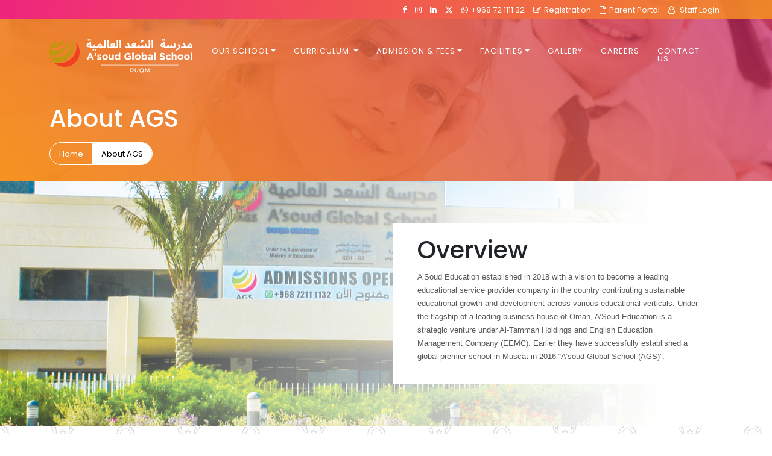

--- FILE ---
content_type: text/html; charset=UTF-8
request_url: https://www.agsduqm.edu.om/en/about-ags
body_size: 50080
content:
<!doctype html>
<html>
<head>

    

<meta charset="utf-8">
<meta name="viewport" content="width=device-width, initial-scale=1">
<link rel="icon" type="image/png" href="https://www.agsduqm.edu.om/assets/frontend/img/favicon.png" />




<link href="https://www.agsduqm.edu.om/assets/frontend/css/font-awesome.css" rel="stylesheet">
<link rel="stylesheet" href="https://cdn.jsdelivr.net/npm/bootstrap-icons@1.13.1/font/bootstrap-icons.min.css">
<link href="https://www.agsduqm.edu.om/assets/frontend/css/bootstrap.min.css" rel="stylesheet">
<link href="https://www.agsduqm.edu.om/assets/frontend/css/hover.css" rel="stylesheet">
<link href="https://www.agsduqm.edu.om/assets/frontend/css/animate.css" rel="stylesheet">
<link href="https://www.agsduqm.edu.om/assets/frontend/css/jquery.bxslider.css" rel="stylesheet">
<link href="https://www.agsduqm.edu.om/assets/frontend/css/owl.carousel.min.css" rel="stylesheet">
<link href="https://www.agsduqm.edu.om/assets/frontend/css/aos.css" rel="stylesheet">

<link rel="stylesheet" href="https://www.agsduqm.edu.om/assets/frontend/css/countrySelect.css" rel="stylesheet">
<link rel="stylesheet" href="https://www.agsduqm.edu.om/assets/frontend/css/jquery-ui.css" rel="stylesheet">
<link rel="stylesheet" href="https://www.agsduqm.edu.om/assets/frontend/css/simple-lightbox.css" rel="stylesheet">

<link href="https://www.agsduqm.edu.om/assets/frontend/css/style.css" rel="stylesheet">
<link href="https://www.agsduqm.edu.om/assets/frontend/css/media.css" rel="stylesheet">




<title>About Us | A’soud Global School | Duqm</title>
<meta name="description" content="AGS Duqm’s new state-of-the-art premium campus in Duqm delivers truly exceptional learning opportunities in a child-focused learning environment.
" />
<meta name="keywords" content="" />








<!-- Global site tag (gtag.js) - Google Analytics -->
<script async src="https://www.googletagmanager.com/gtag/js?id=G-QP9JZEHZEF"></script>
<script>
  window.dataLayer = window.dataLayer || [];
  function gtag(){dataLayer.push(arguments);}
  gtag('js', new Date());

  gtag('config', 'G-QP9JZEHZEF');
</script>

<!-- Global site tag (gtag.js) - Google Analytics -->
<script async src="https://www.googletagmanager.com/gtag/js?id=G-6087D5S3X0"></script>
<script>
  window.dataLayer = window.dataLayer || [];
  function gtag(){dataLayer.push(arguments);}
  gtag('js', new Date());

  gtag('config', 'G-6087D5S3X0');
</script>






<script src="https://www.agsduqm.edu.om/assets/frontend/js/preconnect.js" type="text/javascript"></script>
<script src="https://www.agsduqm.edu.om/assets/frontend/js/preload.js" type="text/javascript"></script>

<script type="text/javascript">const observer = new MutationObserver(e => { e.forEach(({ addedNodes: e }) => { e.forEach(e => { 1 === e.nodeType && "SCRIPT" === e.tagName && (e.innerHTML.includes("asyncLoad") && (e.innerHTML = e.innerHTML.replace("if(window.attachEvent)", "document.addEventListener('asyncLazyLoad',function(event){asyncLoad();});if(window.attachEvent)").replaceAll(", asyncLoad", ", function(){}")), e.innerHTML.includes("PreviewBarInjector") && (e.innerHTML = e.innerHTML.replace("DOMContentLoaded", "asyncLazyLoad")), (e.className == 'analytics') && (e.type = 'text/lazyload'),(e.src.includes("assets/storefront/features")||e.src.includes("assets/shopify_pay")||e.src.includes("connect.facebook.net"))&&(e.setAttribute("data-src", e.src), e.removeAttribute("src")))})})});observer.observe(document.documentElement,{childList:!0,subtree:!0})</script>

</head>

<body>
	
	
<section class="inner-banner" style="background:url('https://www.agsduqm.edu.om/assets/frontend/img/sub-banner.jpg') no-repeat center; background-size: cover;">
	<div class="inner-overly">
	<div  style="width: 100%;">

        <div class="top-bar">
 <div class="container">
	 <div class="row">
		
	  <div class="col-sm-12">
		 <ul>
		   	<li><a target="_blank" href="https://www.facebook.com/asoudglobalschoolduqm/" class="fa fa-facebook"></a></li>
			<li><a target="_blank" href="https://www.instagram.com/ags_duqm?utm_source=ig_web_button_share_sheet&igsh=ZDNlZDc0MzIxNw==" class="fa fa-instagram"></a></li>
			<!--<li><a target="_blank" href="https://www.agsduqm.edu.om/#" class="fa fa-twitter"></a></li>-->
			<li><a target="_blank" href="https://www.linkedin.com/in/ags-duqm-aes/" class="fa fa-linkedin"></a></li>
            <li><a target="_blank" href="https://x.com/AGS_Duqm" class="bi bi-twitter-x"></a></li>
			<!--<li><a target="_blank" href="#" class="fa fa-youtube-play"></a></li>-->
			 <li><a href="#"> <i class="fa fa-whatsapp"></i>+968 72 1111 32</a></li>
			 <!-- <li><a href="tel:+968 71782694"> <i class="fa fa-phone"></i>+968 71 7826 94</a></li> -->
			 <li><a href="#"> <i class="fa fa-pencil-square-o"></i>Registration</a></li>
             <li><a target="_blank" href="https://agsd.ethdigitalcampus.com/RegistrationPortal/forms/Utility/Login.jsp?dbConnVar=AGSD"> <i class="fa fa-file-o" aria-hidden="true"></i>Parent Portal </a></li>
             <li><a target="_blank" href="https://agsd.ethdigitalcampus.com/AGSD/"><i class="fa fa-user-o" aria-hidden="true"></i> Staff Login</a></li>
		  </ul>
		 </div>
	 </div>
	
	</div>

</div>

<header class="main-header">
	
    <div class="menu-fix">

        <div class="container">
            <div class="row">

                <div class="col-12">
                    <nav class="navbar navbar-expand-lg navbar-dark">
                        <link rel="shortcut icon" href="https://www.agsduqm.edu.om/assets/frontend/img/favicon.png" />
                        <a class="navbar-brand" href="https://www.agsduqm.edu.om/"><img src="https://www.agsduqm.edu.om/assets/frontend/img/new-logo.webp"></a>
                        <button class="navbar-toggler" type="button" data-bs-toggle="collapse" data-bs-target="#main_nav"  aria-expanded="false" aria-label="Toggle navigation">
                            <span class="navbar-toggler-icon"></span>
                        </button>
                        <div class="collapse navbar-collapse" id="main_nav">


                            <ul class="navbar-nav ms-auto">
                                <li class="nav-item dropdown">
                                    <a class="nav-link dropdown-toggle hvr-underline-from-left hvr-underline-from-left1" href="#" data-bs-toggle="dropdown">OUR SCHOOL</a>
                                    <ul class="dropdown-menu">
                                        <li><a class="dropdown-item hvr-sweep-to-right hvr-sweep-to-right2" href="https://www.agsduqm.edu.om/en/message-from-the-principal">Welcome Message from the Principal</a></li>
                                        <li><a class="dropdown-item hvr-sweep-to-right hvr-sweep-to-right2" href="https://www.agsduqm.edu.om/en/about-ags">About AGS</a></li>
                                    </ul>
                                </li>

                                <li class="nav-item dropdown">
                                    <a class="nav-link dropdown-toggle hvr-underline-from-left hvr-underline-from-left1" href="https://www.agsduqm.edu.om/en/curriculum"> CURRICULUM </a>
                                    <ul class="dropdown-menu">
                                        <li><a class="dropdown-item hvr-sweep-to-right hvr-sweep-to-right2" href="https://www.agsduqm.edu.om/en/curriculum">Curriculum</a></li>
                                        <li><a class="dropdown-item hvr-sweep-to-right hvr-sweep-to-right2" href="https://www.agsduqm.edu.om/en/eyfs">Early Years Foundation Stage</a></li>
                                        <li><a class="dropdown-item hvr-sweep-to-right hvr-sweep-to-right2" href="https://www.agsduqm.edu.om/en/lower-primary">Primary</a></li>
                                        <li><a class="dropdown-item hvr-sweep-to-right hvr-sweep-to-right2" href="https://www.agsduqm.edu.om/en/upper-primary">Secondary</a></li>
                                        <li><a class="dropdown-item hvr-sweep-to-right hvr-sweep-to-right2" href="https://www.agsduqm.edu.om/en/islamic-education-arabic-classes">Islamic Education & Arabic Classes</a></li>
                                        <li><a class="dropdown-item hvr-sweep-to-right hvr-sweep-to-right2" target="_blank" href="https://www.agsduqm.edu.om/assets/frontend/pdf/academic-calendar-2025-2026.pdf">School Calendar</a></li>
                                        

                                    </ul>
                                </li>


                                <li class="nav-item dropdown">

                                    <!-- <a class="nav-link dropdown-toggle hvr-underline-from-left hvr-underline-from-left1" href="http://demo.jaspermicron.com/ags-oman/ags-duqm-html/web/en/fees" data-bs-toggle="dropdown">ADMISSION & FEES</a> -->
                                    <a class="nav-link dropdown-toggle hvr-underline-from-left hvr-underline-from-left1" href="https://www.agsduqm.edu.om/en/admission-procedures" >ADMISSION & FEES</a>
                                    <ul class="dropdown-menu">
                                        <li><a class="dropdown-item hvr-sweep-to-right hvr-sweep-to-right2" href="https://www.agsduqm.edu.om/en/admission-procedures">Admission Procedures</a></li>
                                        <li><a class="dropdown-item hvr-sweep-to-right hvr-sweep-to-right2" href="https://www.agsduqm.edu.om/en/fees">Our Fees</a></li>
                                        <li><a class="dropdown-item hvr-sweep-to-right hvr-sweep-to-right2" href="https://www.agsduqm.edu.om/en/school-timings">School Timings</a></li>
                                        <!-- <li><a class="dropdown-item hvr-sweep-to-right hvr-sweep-to-right2" href="https://www.agsduqm.edu.om/scholarship-login" target="_blank">Scholarship Program</a></li> -->
                                    </ul>
                                </li>


                                <li class="nav-item dropdown">
                                    <a class="nav-link dropdown-toggle hvr-underline-from-left hvr-underline-from-left1" href="#" data-bs-toggle="dropdown">FACILITIES</a>
                                    <ul class="dropdown-menu">
                                        <li><a class="dropdown-item hvr-sweep-to-right hvr-sweep-to-right2" href="https://www.agsduqm.edu.om/en/it-suites">IT Suites</a></li>
                                        <li><a class="dropdown-item hvr-sweep-to-right hvr-sweep-to-right2" href="https://www.agsduqm.edu.om/en/spacious-classroom">Spacious Classroom</a></li>
                                        <li><a class="dropdown-item hvr-sweep-to-right hvr-sweep-to-right2" href="https://www.agsduqm.edu.om/en/student-locker">Student Locker</a></li>
                                        <li><a class="dropdown-item hvr-sweep-to-right hvr-sweep-to-right2" href="https://www.agsduqm.edu.om/en/school-clinic">School Clinic</a></li>
                                        <li><a class="dropdown-item hvr-sweep-to-right hvr-sweep-to-right2" href="https://www.agsduqm.edu.om/en/premises-tarrif">Premises Tarrif</a></li>
                                        <li><a class="dropdown-item hvr-sweep-to-right hvr-sweep-to-right2" href="https://www.agsduqm.edu.om/en/student-uniform">Student Uniform</a></li>
                                        <li><a class="dropdown-item hvr-sweep-to-right hvr-sweep-to-right2" href="https://www.agsduqm.edu.om/en/prayer-rooms">Prayer Rooms</a></li>
                                        <li><a class="dropdown-item hvr-sweep-to-right hvr-sweep-to-right2" href="https://www.agsduqm.edu.om/en/pe-sports">PE & Sports</a></li>
                                      






                                    </ul>
                                </li>

                                <li class="nav-item"><a class="nav-link hvr-underline-from-left hvr-underline-from-left1" href="https://www.agsduqm.edu.om/en/gallery"> GALLERY</a></li>

                                <li class="nav-item"><a class="nav-link hvr-underline-from-left hvr-underline-from-left1" href="https://www.agsduqm.edu.om/en/careers"> CAREERS</a></li>

                                <li class="nav-item"><a class="nav-link hvr-underline-from-left hvr-underline-from-left1" href="https://www.agsduqm.edu.om/en/contact-us"> CONTACT US</a></li>





                            </ul>



                        </div> <!-- navbar-collapse.// -->

                    </nav>













                </div>



                <div class="mobile-menu">
                    <div class="container">
                    </div>
                </div><!-- mobile-menu -->

            </div>
        </div>
    </div>
	
	
</header>

	<div class="container">	
		<div class="page-title mt-3"><h3>About AGS</h3>
		<ul class="breadcrumb">
			<li><a href="https://www.agsduqm.edu.om/">Home</a></li>
			<li><a href="#">About AGS</a></li>
			
			</ul>
			
		</div>
		
		</div>
	</div>
	</div>
	</section>
	<div class="inner-page-style">
	
	<section class="main-banner d-none d-sm-none">
	
	<header class="main-header">
	<div class="menu-fix">
     
    <div class="container">
      <div class="row">
    
  
        <div class="col-12">
			<nav class="navbar navbar-expand-lg navbar-dark">

 	 <a class="navbar-brand" href="https://www.agsduqm.edu.om/"><img src="https://www.agsduqm.edu.om/assets/frontend/img/logo.webp"></a>
  <button class="navbar-toggler" type="button" data-bs-toggle="collapse" data-bs-target="#main_nav"  aria-expanded="false" aria-label="Toggle navigation">
      <span class="navbar-toggler-icon"></span>
    </button>
  <div class="collapse navbar-collapse" id="main_nav">
	

	<ul class="navbar-nav ms-auto">
		<li class="nav-item dropdown">
			<a class="nav-link dropdown-toggle hvr-underline-from-left hvr-underline-from-left1" href="#" data-bs-toggle="dropdown">OUR SCHOOL</a>
		    <ul class="dropdown-menu">
				<li><a class="dropdown-item hvr-sweep-to-right hvr-sweep-to-right2" href="#.html">Welcome Message from the Principal</a></li>
				<li><a class="dropdown-item hvr-sweep-to-right hvr-sweep-to-right2" href="#.html">About AGS</a></li>
			<li><a class="dropdown-item hvr-sweep-to-right hvr-sweep-to-right2" href="#.html">Our Team</a></li>
						<li><a class="dropdown-item hvr-sweep-to-right hvr-sweep-to-right2" href="#.html">Mission & Vision</a></li>
							<li><a class="dropdown-item hvr-sweep-to-right hvr-sweep-to-right2" href="#.html">Gallery</a></li>
				
				
				
				
		    </ul>
		</li>
		
		
		<li class="nav-item dropdown">
			<a class="nav-link dropdown-toggle hvr-underline-from-left hvr-underline-from-left1" href="#" data-bs-toggle="dropdown">CURRICULUM</a>
		    <ul class="dropdown-menu">
				<li><a class="dropdown-item hvr-sweep-to-right hvr-sweep-to-right2" href="#.html">Lower Primary</a></li>
				<li><a class="dropdown-item hvr-sweep-to-right hvr-sweep-to-right2" href="#.html">Upper Primary</a></li>
				<li><a class="dropdown-item hvr-sweep-to-right hvr-sweep-to-right2" href="#.html">Arabic Classes</a></li>
				<li><a class="dropdown-item hvr-sweep-to-right hvr-sweep-to-right2" href="#.html">Islamic Education</a></li>
		
				
				
				
				
		    </ul>
		</li>
		
		
		<li class="nav-item dropdown">
			<a class="nav-link dropdown-toggle hvr-underline-from-left hvr-underline-from-left1" href="#" data-bs-toggle="dropdown">ADMISSION & FEES</a>
		    <ul class="dropdown-menu">
				<li><a class="dropdown-item hvr-sweep-to-right hvr-sweep-to-right2" href="#.html">Admission Procedures</a></li>
				<li><a class="dropdown-item hvr-sweep-to-right hvr-sweep-to-right2" href="#.html">Our Fees</a></li>
		
		
				
				
				
				
		    </ul>
		</li>
		
		
		<li class="nav-item dropdown">
			<a class="nav-link dropdown-toggle hvr-underline-from-left hvr-underline-from-left1" href="#" data-bs-toggle="dropdown">FACILITIES</a>
		    <ul class="dropdown-menu">
				<li><a class="dropdown-item hvr-sweep-to-right hvr-sweep-to-right2" href="#.html">IT Suites</a></li>
				<li><a class="dropdown-item hvr-sweep-to-right hvr-sweep-to-right2" href="#.html">Spacious Classroom</a></li>
				<li><a class="dropdown-item hvr-sweep-to-right hvr-sweep-to-right2" href="#.html">Student Locker</a></li>
				<li><a class="dropdown-item hvr-sweep-to-right hvr-sweep-to-right2" href="#.html">Premises Tarrif</a></li>
				<li><a class="dropdown-item hvr-sweep-to-right hvr-sweep-to-right2" href="#.html">Student Uniform</a></li>
				<li><a class="dropdown-item hvr-sweep-to-right hvr-sweep-to-right2" href="#.html">Prayer Rooms</a></li>
				<li><a class="dropdown-item hvr-sweep-to-right hvr-sweep-to-right2" href="#.html">PE and Sports</a></li>
				<li><a class="dropdown-item hvr-sweep-to-right hvr-sweep-to-right2" href="#.html">Uniform</a></li>
		
		
				
				
				
				
		    </ul>
		</li>
	
		<li class="nav-item"><a class="nav-link hvr-underline-from-left hvr-underline-from-left1" href="contact-us.html"> CONTACT US</a></li>
		
		
		
			
		
	</ul>

	

  </div> <!-- navbar-collapse.// -->

</nav>
			
			
			
			
			
			
			
				
			
			
			
			
			
        </div>
  
       
		  
		   <div class="mobile-menu">
          <div class="container">                                        
          </div>
      </div><!-- mobile-menu -->
		  
      </div>
    </div>
 </div>
	</header>
	
		
		
	<div class="videobox" >
	
<div id="player"></div>
</div>
		
	<div class="banner-text d-none">
		<div class="container">
		 <div class="row">
			 <div class="col-sm-12">
			 <h2 data-aos="fade-up">on a Process of Becoming </h2>
				 <h1 data-aos="fade-left">First Cambridge 
<span data-aos="fade-left">School in Duqm</span></h1>
				 <a href="#" class="box-style2 hvr-sweep-to-right hvr-sweep-to-right1 mt-3" data-aos="fade-left">Explore</a>
			 </div>
			</div>
		</div>
		</div>
	
	<div class="banner-bottom">
	<div class="container">
		<div class="row">
		 <div class="col-sm-12">
			<a href="#" class="box-style1 bgred-color hvr-sweep-to-top">
			 <img src="https://www.agsduqm.edu.om/assets/frontend/img/application.svg">
				Online 
Application
			 </a>
			
			 
			 <a href="#" class="box-style1 bgyellow-color hvr-sweep-to-top">
			 <img src="https://www.agsduqm.edu.om/assets/frontend/img/user.svg">
				Register 
Now! 
			 </a>
			</div>
		</div>
		</div>
	</div>

	</section>
	
	

	
	
	<section class="inner-about-block border-top2" style="background: url('https://www.agsduqm.edu.om/assets/frontend/img/abouy.png') left no-repeat">
	 <div class="container">
		 <div class="row">
		 
		  <div class="col-sm-6 offset-0 offset-sm-6">
			<div class="about-block-text">
			  <h3 class="main-title">Overview</h3>
			 
			 <p> A’Soud Education established in 2018 with a vision to become a leading educational service provider company in the country contributing sustainable educational growth and development across various educational verticals. Under the flagship of a leading business house of Oman, A’Soud Education is a strategic venture under Al-Tamman Holdings and English Education Management Company (EEMC). Earlier they have successfully established a global premier school in Muscat in 2016 “A’soud Global School (AGS)”.</p>
				</div>


			  </div>
			  

			
			
		 </div>
		
		</div>
	</section>
		
		
			
	<section class="award-block pt-5 pb-5" style="background: url('https://www.agsduqm.edu.om/assets/frontend/img/award-pattern.png') fixed">
	<div class="container">
		<div class="award-inner">
		<div class="row">
			
		 <div class="col-sm-2 mt-3">
			<img src="https://www.agsduqm.edu.om/assets/frontend/img/awards.png">
			</div>
			 <div class="col-sm-10">
				
		    <marquee>Winner of Excellence in fast Track Project Development with Smart Usage of Technology” from Dossier Construction Infrastructure Awards &amp; Summit 2019</marquee>
				 <p><b>A’SOUD Global School Duqm (AGS- Duqm)- A’soud Global School (AGS) Duqm is Duqm’s first international school opened in September 2019 intended to offer Cambridge International Curriculum to the pupils belonging to different nationalities in the vicinity. The school located at the Rock Garden district of Duqm in Al Wusta region of Sultanate of Oman offers a purpose built campus spreading across 15,000 Square meters area,</b></p>
				 
				 <p>It has the capacity to admit 600 pupils of various nationalities. The school offers EYFS Foundation Stage framework IGCSE curriculum in KG 1 & KG 2 and International Primary Curriculum (IPC) in primary Grades (Grade 1 to 12). Further, it will grow to an Upper Preparatory and Senior School for preparing pupils for the IGCSE in subsequent years.

</p>
				 
					
			</div>
		</div>
			</div>
		</div>
      
	</section>
	
		
		
	<section class="fact" style="display: none">
		<div class="container">
		<div class="fact-box">
			<ul>
			 <li>
			<div class="top-box-fact1">
				<h5>Curriculum</h5>
				<img src="https://www.agsduqm.edu.om/assets/frontend/img/uk-flag.png" class="mt-3">
				</div>
				 
				 <div class="bottom-box-fact1 pt-4">
					 <img src="https://www.agsduqm.edu.om/assets/frontend/img/female-male.png" class="mt-3">
				<h5 class="mt-5">Female to Male Ratio</h5>
				<h2>55 : 45</h2>	 
				
				</div>
				</li>
				 
				 <li>
			<div class="top-box-fact1">
				<img src="https://www.agsduqm.edu.om/assets/frontend/img/glob.png" class="right">
				<div class="clearfix"></div>
				<h2>15</h2>
				<h5>Nationalities</h5>
				
				</div>
				 
				 <div class="bottom-box-fact1 pt-4">
					 <h5 class="mb-4">Maximum Students</h5>
					 <h6>Foundation Stage - 12 : 1</h6>
					 <h6>Primary School- 13 : 1</h6>
					
					 <img src="https://www.agsduqm.edu.om/assets/frontend/img/student-teacher.png" class="mt-3">
				
				
				
				</div>
				</li>
				
				 <li>
			<div class="top-box-fact1">
				
				
			
				<h5>Maximum Students</h5>
					<h2>1k</h2>
				<div class="clearfix"></div>
				<img src="https://www.agsduqm.edu.om/assets/frontend/img/students1.png" class="right">
				<div class="clearfix"></div>
				</div>
				 
				 <div class="bottom-box-fact1 pt-4">
					 <h5 class="mb-4">Languages of instruction</h5>
					<span>English</span> <span>French</span>
					
					
				
				
				
				</div>
				</li>
				
				
				<li>
			<div class="top-box-fact1">
				
				
			
				<h5 class="mb-3">Languages Taught</h5>
					
				<span>English</span> <span>Arabic</span>
				<span>German</span> <span>Spanish</span>
				
				<div class="clearfix"></div>
				<h2>05</h2>
				</div>
				 
				 <div class="bottom-box-fact1 pt-4">
					 <h5 class="mb-1">Age Range </h5>
					<h2>3-18</h2>
					<img src="https://www.agsduqm.edu.om/assets/frontend/img/age.png" class="right">
					
				
				
				
				</div>
				</li>
				 
				 
			</ul>
			<div class="clearfix"></div>
			</div>
		</div>
		</section>	
		
	<section class="about-block values">
		<div class="overly pt-5 pb-5">
		<div class="container">
			<div class="col-sm-12">
			 <h3>Our Values</h3>
			</div>
			
			<div class="row">
		 <div class="col-sm-12 mt-2">
		 <div class="row point-block">
			 <div class="col-6 col-sm-6 col-md-3 hvr-float">
			 <div class="point hvr-float hvr-sweep-to-right hvr-sweep-to-right4" data-aos="fade-up">
				 <span class="bggreen-color">
				  <img src="https://www.agsduqm.edu.om/assets/frontend/img/knowledge.png">
				 </span>
				 <h4 class="mt-3">Knowledge</h4>
			
				 </div>
			 </div>
			 
			 
			 <div class="col-6 col-sm-6 col-md-3 hvr-float">
			 <div class="point hvr-sweep-to-right hvr-sweep-to-right2" data-aos="fade-left">
				 <span class="bgyellow-color">
				  <img src="https://www.agsduqm.edu.om/assets/frontend/img/respect.png">
				 </span>
				 <h4 class="mt-3">Respect</h4>
				
				 </div>
			 </div>
		 
			 
			  <div class="col-6 col-sm-6 col-md-3 hvr-float">
			 <div class="point hvr-sweep-to-right hvr-sweep-to-right3" data-aos="fade-down">
				 <span class="bgblue-color">
				  <img src="https://www.agsduqm.edu.om/assets/frontend/img/inclusion.png">
				 </span>
				 <h4 class="mt-3">Inclusion</h4>
				 
				 </div>
			 </div>
			 
			 
			  
			 
			 
			  <div class="col-6 col-sm-6 col-md-3 hvr-float">
			 <div class="point hvr-sweep-to-right hvr-sweep-to-right1" data-aos="fade-right">
				 <span class="bgred-color">
				  <img src="https://www.agsduqm.edu.om/assets/frontend/img/social.png">
				 </span>
				 <h4 class="mt-3">Social Responsibility</h4>
				 
				 </div>
			 </div>
			 
			  <div class="col-6 col-sm-6 col-md-3 hvr-float mt-0 mt-sm-4">
			 <div class="point hvr-sweep-to-right hvr-sweep-to-right2" data-aos="fade-right">
				 <span class="bgyellow-color">
				  <img src="https://www.agsduqm.edu.om/assets/frontend/img/creativity.png">
				 </span>
				 <h4 class="mt-3">Creativity</h4>
				 
				 </div>
			 </div>
			 
			  <div class="col-6 col-sm-6 col-md-3 hvr-float mt-0 mt-sm-4">
			 <div class="point hvr-sweep-to-right hvr-sweep-to-right4" data-aos="fade-right">
				 <span class="bggreen-color">
				  <img src="https://www.agsduqm.edu.om/assets/frontend/img/celebration.png">
				 </span>
				 <h4 class="mt-3">Celebration</h4>
				 
				 </div>
			 </div>
			 </div>
		 </div>
		</div>
			
			</div>
		</div>
		
		</section>	
	
	
	<!---<section class="pt-5 pb-5">
	<div class="container">
	<div class="row justify-content-center" >
		<div class="col-sm-5">
		 <div class="mission-vision">
			<span class="round bgred-color">
			  <img src="img/mission.png">
			 </span>
			 <h4>Mission</h4>
			 <p>To strive for excellence in educational services.</p>
			</div>
		
		</div>
		<div class="col-sm-5">
		 <div class="mission-vision">
			<span class="round bggreen-color">
			  <img src="img/vision.png">
			 </span>
			 <h4>Vision</h4>
			 <p>To be a leader and trusted educational services provider of the nation.</p>
			</div>
		
		</div>
		
		
		
		
		
		</div>	
		</div>	
		</section> -->
		
		
	
	
	</div>
	
	
	

	
	

	
	
	
	






<footer class="pt-5 pb-2">
    <div class="container">
        <div class="row">
            <div class="col-sm-3 border-right">
                <h4>About ags</h4>
                <p>AGS Duqm’s new state-of-the-art premium campus offers a never seen before schooling experience in Duqm and deliver truly exceptional learning opportunities in a child-focused learning environment. </p>



                <div class="fot-box pt-4 border-top1 mt-3">
                    <h4>SOCIAL MEDIA</h4>
                    <ul class="social-list">
                        <li><a target="_blank" href="https://www.facebook.com/asoudglobalschoolduqm/" class="fa fa-facebook"></a></li>
                        <li><a target="_blank" href="https://www.instagram.com/ags_duqm?utm_source=ig_web_button_share_sheet&igsh=ZDNlZDc0MzIxNw==" class="fa fa-instagram"></a></li>
                        <!--<li><a target="_blank" href="https://www.agsduqm.edu.om/#" class="fa fa-twitter"></a></li>-->
                        <li><a target="_blank" href="https://www.linkedin.com/in/ags-duqm-aes/" class="fa fa-linkedin"></a></li>
                        <li><a target="_blank" href="https://x.com/AGS_Duqm" class="bi bi-twitter-x"></a></li>
                        <!--<li><a target="_blank" href="#" class="fa fa-youtube-play"></a></li>-->
                    </ul>
                </div>


            </div>
            <div class="col-sm-3 border-right ml-2">
                <div class="fot-box ">
                    <h4>QUICK LINKS</h4>
                    <ul class="fot">

                        <!-- <li><a href="https://www.agsduqm.edu.om/en/">Principal's Message</a></li> -->
                        <li><a href="https://www.agsduqm.edu.om/en/about-ags">Why Asoud Global School?</a></li>
                        <li><a target="_blank" href="assets/frontend/pdf/academic-calendar-2025-2026.pdf">School Calendar</a></li>
                        <!-- <li><a href="https://www.agsduqm.edu.om/en/our-team">Our Team</a></li> -->
                        <li><a href="https://www.agsduqm.edu.om/en/careers">Careers</a></li>
                    </ul>


                    <div class="fot-box mt-3">
                        <h4>ADMISSION & FEES</h4>
                        <ul class="fot">
                   
                        <li><a href="https://www.agsduqm.edu.om/en/admission-procedures">Admission Procedure</a></li>
                        <li><a href="https://www.agsduqm.edu.om/en/fees">Our Fees</a></li>
							<!--
                            <li><a href="#" class="">Book a Tour</a></li>
                            <li><a href="https://www.agsduqm.edu.om/en/online-application">Apply Online</a></li>
                            <li><a href="#" class="">Refer a Friend</a></li>
                        	-->
                        </ul>

						
                    </div>

					
                </div>
            </div>



            <div class="col-sm-3 border-right">
                <h4>CURRICULUM</h4>
                <ul class="fot">
					<li><a href="https://www.agsduqm.edu.om/en/eyfs" class="">Early Years Foundation Stage</a></li>
                    <li><a href="https://www.agsduqm.edu.om/en/lower-primary" class="">Primary</a></li>
                    <li><a href="https://www.agsduqm.edu.om/en/upper-primary" class="">Secondary</a></li>
                    <li><a href="https://www.agsduqm.edu.om/en/islamic-education-arabic-classes" class="">Islamic Education & Arabic Classes</a></li>
                     
                </ul>

                <h4 class="mt-4">Information </h4>

                <ul class="fot">
                    
                <li><a href="https://www.agsduqm.edu.om/en/school-timings" class="">School Timings</a></li>   
                    <!-- <li><a href="#" class="">Parent Communication</a></li> -->
                    <li><a href="https://www.agsduqm.edu.om/en/student-uniform" class="">Uniform and Appearance</a></li>
                   <!-- <li><a href="https://www.agsduqm.edu.om/en/pe-sports" class="">Extra Curricular Activities</a></li>
					<li><a href="#">Privacy Policy</a></li> -->

                </ul>
            </div>


            <div class="col-sm-3">
                <div class="fot-box">
                    <h4>Address</h4>
                    <p>A'soud Global School Duqm
                        Plot No. 90-1, Rock Garden District,
                        SEZAD, Duqm</p>



                    <div class="fot-box border-top1 ">

                        <ul class="fot cont-fot">
                            <li><a href="#" class=""><span class="fa fa-phone"></span>Tel: +968 72 1111 32 </a></li>
							<!-- <li><a href="#" class=""><span class="fa fa-phone"></span>Tel: +968 71 7826 94</a></li> -->
                            <li><a href="#"><span class="fa fa-phone-square"></span> +968 22822601 (Landline)</a></li>
                            <li><a href="mailto:admissions@agsduqm.edu.om"><span class="fa fa-envelope"></span>admissions@agsduqm.edu.om</a></li>
                        </ul>
                    </div>


                    <a href="https://www.google.com/maps/place/AGS+DUQM/@19.623971,57.637531,16z/data=!4m5!3m4!1s0x0:0x9d4974f20024a970!8m2!3d19.6239705!4d57.6375306?hl=en" target="_blank">  <img src="https://www.agsduqm.edu.om/assets/frontend/img/loction-map.webp" class="img-fluid mt-3"></a>




                </div>
            </div>
        </div>

    </div>

    <div class="copy-right mt-5">
        <p>© Copyright English Education Management Company LLC. All Rights Reserved.</p>
    </div>

</footer>




<script src="https://www.agsduqm.edu.om/assets/frontend/js/jQuery.js"></script>

<script src="https://www.agsduqm.edu.om/assets/frontend/js/bootstrap.js"></script>
<script src="https://apps.elfsight.com/p/platform.js" defer></script>
<script src="https://www.agsduqm.edu.om/assets/frontend/js/aos.js"></script>
<script src="https://www.agsduqm.edu.om/assets/frontend/js/countrySelect.min.js"></script>

<script src="https://www.agsduqm.edu.om/assets/frontend/js/jquery.bxslider.js"></script>
<script src="https://www.agsduqm.edu.om/assets/frontend/js/owl.carousel.min.js"></script>
<script src="https://www.agsduqm.edu.om/assets/frontend/js/jquery.vide.js"></script>

<script src="https://www.agsduqm.edu.om/assets/frontend/js/img-load.js"></script>

<script src="https://www.agsduqm.edu.om/assets/frontend/js/jquery-ui.js"></script>

<script src="https://www.agsduqm.edu.om/assets/frontend/js/simple-lightbox.js"></script>

<script src="https://www.agsduqm.edu.om/assets/frontend/js/main.js"></script>

<script>
    (function() {
        var $gallery = new SimpleLightbox('.gallery a', {});
    })();
</script>

<script>
    AOS.init({
        duration: 1200,
    })
</script>


<script>
    AOS.init({
        duration: 1200,
    })
</script>

<!--Modal JS Script -->
<script type="text/javascript">
    window.onload = () => {
        $('#onload').modal('show');
    }
</script>

<script type="text/javascript">
    var tag = document.createElement('script');
    tag.src = "https://www.youtube.com/iframe_api";
    var firstScriptTag = document.getElementsByTagName('script')[0];
    firstScriptTag.parentNode.insertBefore(tag, firstScriptTag);
    var player;
    function onYouTubeIframeAPIReady() {
        player = new YT.Player('player', {
            height: '420',
            width: '768px',
            videoId: 'UdSR7HnVeZk',
            host: 'http://www.youtube-nocookie.com',//privacy mode
            playerVars: { 'controls': 0, //hide controls
                'autohide': 1,
                'modestbranding': 1, //hide brand
                'showinfo': 0, //hide video info
                'mute' : 1 //video is muted
            },
            events: {
                'onReady': onPlayerReady,
                'onStateChange': onPlayerStateChange
            }
        });
    }
    function onPlayerReady(event) {
        goToStart(event);
    }
    function onPlayerStateChange(event) {
        var tm = player.getCurrentTime();
        if (event.data == YT.PlayerState.ENDED) {
            goToStart(event);
        }
    }
    function goToStart(event) {
        event.target.seekTo(0,1);
        player.playVideo();
    }
</script>




<script type="text/javascript" src="https://maps.googleapis.com/maps/api/js?libraries=places&key=AIzaSyDApZEzvUI4ASlRhh0aLf35vmi-pxSMXCM"></script>


<script>
    $(function(){
        $('.bxslider').bxSlider({
            mode: 'fade',
            auto: true,
            captions: true,

        });
    });


</script>







<script>
    jQuery(document).ready(function(){


        //Form submit
        jQuery('.contact_form').submit(function(e){
            e.preventDefault();

            var id_str = jQuery(this).attr('id');
            var id_arr = id_str.split('_');
            var form_name = id_arr[1];

            jQuery('#submit_'+form_name).html('Please wait');
            jQuery('#submit_'+form_name).attr('disabled',true);


            jQuery("#success_"+form_name).show();
            jQuery("#error_"+form_name).show();


            jQuery("#success_"+form_name).html('');
            jQuery("#error_"+form_name).html('');

            jQuery.ajax({
                type:'post',
                url:'https://www.agsduqm.edu.om/booking/contact',
                data:jQuery('#form_'+form_name).serialize(),
                success:function(jsonData){
                    var values = jQuery.parseJSON(jsonData);



                    jQuery('#submit_'+form_name).html('Submit');
                    jQuery('#submit_'+form_name).attr('disabled',false);

                    var flag = values.flag;

                    if(flag >= 1 || flag == -1)
                    {
                        jQuery('#form_'+form_name).trigger('reset');
                        //jQuery('#success').html('Your message has been sent successfully').delay(5000).fadeOut();
                        window.location.href = "https://www.agsduqm.edu.om/en/success";

                    }
                    // else if(flag == -1)
                    // {
                    //     jQuery('#form_'+form_name).trigger('reset');
                    //     jQuery('#error_'+form_name).html('Sorry, please try again !').delay(5000).fadeOut();
                    //     //jQuery('.submit-loader').hide();
                    // }
//                        else if(flag == -2)
//                        {
//                            jQuery('#error').html(values.captchaError).delay(5000).fadeOut();
//                        }
                    else
                    {
                        //jQuery('.submit-loader').hide();
                        var all_error = '';

                        if(values.emailError !== '' && values.emailError !== null )
                            all_error = values.emailError+'<br/>';

                        if(values.captchaError !== '' && values.captchaError !== null)
                            all_error += values.captchaError;


                        // jQuery('#emailError').html(values.emailError).delay(5000).fadeOut();
                        jQuery('#error_'+form_name).html(all_error).delay(6000).fadeOut();
                    }
                }
            })
        })


        //Form submit START
        jQuery('.enquiry_form').submit(function(e){
            e.preventDefault();

            var id_str = jQuery(this).attr('id');
            var id_arr = id_str.split('_');
            var form_name = id_arr[1];

            jQuery('#submit_'+form_name).html('Please wait');
            jQuery('#submit_'+form_name).attr('disabled',true);


            jQuery("#success_"+form_name).show();
            jQuery("#error_"+form_name).show();


            jQuery("#success_"+form_name).html('');
            jQuery("#error_"+form_name).html('');

            jQuery.ajax({
                type:'post',
                url:'https://www.agsduqm.edu.om/booking/enquiry',
                data:jQuery('#form_'+form_name).serialize(),
                success:function(jsonData){
                    var values = jQuery.parseJSON(jsonData);



                    jQuery('#submit_'+form_name).html('Submit');
                    jQuery('#submit_'+form_name).attr('disabled',false);

                    var flag = values.flag;

                    if(flag >= 1 || flag == -1)
                    {
                        jQuery('#form_'+form_name).trigger('reset');
                        //jQuery('#success').html('Your message has been sent successfully').delay(5000).fadeOut();
                        window.location.href = "https://www.agsduqm.edu.om/en/success";

                    }
                        // else if(flag == -1)
                        // {
                        //     jQuery('#form_'+form_name).trigger('reset');
                        //     jQuery('#error_'+form_name).html('Sorry, please try again !').delay(5000).fadeOut();
                        //     //jQuery('.submit-loader').hide();
                        // }
//                        else if(flag == -2)
//                        {
//                            jQuery('#error').html(values.captchaError).delay(5000).fadeOut();
//                        }
                    else
                    {
                        //jQuery('.submit-loader').hide();
                        var all_error = '';

                        if(values.emailError !== '' && values.emailError !== null )
                            all_error = values.emailError+'<br/>';

                        if(values.captchaError !== '' && values.captchaError !== null)
                            all_error += values.captchaError;


                        // jQuery('#emailError').html(values.emailError).delay(5000).fadeOut();
                        jQuery('#error_'+form_name).html(all_error).delay(6000).fadeOut();
                    }
                }
            })
        })


        //Form submit
        jQuery('.admission_form').submit(function(e){
            e.preventDefault();

            var id_str = jQuery(this).attr('id');
            var id_arr = id_str.split('_');
            var form_name = id_arr[1];

            jQuery('#submit_'+form_name).html('Please wait');
            jQuery('#submit_'+form_name).attr('disabled',true);


            jQuery("#success_"+form_name).show();
            jQuery("#error_"+form_name).show();


            jQuery("#success_"+form_name).html('');
            jQuery("#error_"+form_name).html('');

            jQuery.ajax({
                type:'post',
                url:'https://www.agsduqm.edu.om/booking/admission',
                data:jQuery('#form_'+form_name).serialize(),
                success:function(jsonData){
                    var values = jQuery.parseJSON(jsonData);



                    jQuery('#submit_'+form_name).html('Submit');
                    jQuery('#submit_'+form_name).attr('disabled',false);

                    var flag = values.flag;

                    if(flag >= 1)
                    {
                        jQuery('#form_'+form_name).trigger('reset');
                        //jQuery('#success').html('Your message has been sent successfully').delay(5000).fadeOut();
                        window.location.href = "https://www.agsduqm.edu.om/en/success";

                    }
                    else if(flag == -1)
                    {
                        jQuery('#form_'+form_name).trigger('reset');
                        jQuery('#error_'+form_name).html('Sorry, please try again !').delay(5000).fadeOut();
                        //jQuery('.submit-loader').hide();
                    }
//                        else if(flag == -2)
//                        {
//                            jQuery('#error').html(values.captchaError).delay(5000).fadeOut();
//                        }
                    else
                    {
                        //jQuery('.submit-loader').hide();
                        var all_error = '';

                        if(values.emailError !== '' && values.emailError !== null )
                            all_error = values.emailError+'<br/>';

                        if(values.captchaError !== '' && values.captchaError !== null)
                            all_error += values.captchaError;


                        // jQuery('#emailError').html(values.emailError).delay(5000).fadeOut();
                        jQuery('#error_'+form_name).html(all_error).delay(6000).fadeOut();
                    }
                }
            })
        })

        //Form submit
        jQuery('.refer_form').submit(function(e){
            e.preventDefault();

            var id_str = jQuery(this).attr('id');
            var id_arr = id_str.split('_');
            var form_name = id_arr[1];

            jQuery('#submit_'+form_name).val('Please wait');
            jQuery('#submit_'+form_name).prop('disabled',true);


            jQuery("#success_"+form_name).show();
            jQuery("#error_"+form_name).show();


            jQuery("#success_"+form_name).html('');
            jQuery("#error_"+form_name).html('');

            jQuery.ajax({
                type:'post',
                url:'https://www.agsduqm.edu.om/booking/refer',
                data:jQuery('#form_'+form_name).serialize(),
                success:function(jsonData){
                    var values = jQuery.parseJSON(jsonData);



                    jQuery('#submit_'+form_name).val('Send');
                    jQuery('#submit_'+form_name).prop('disabled',false);

                    var flag = values.flag;

                    if(flag >= 1)
                    {
                        jQuery('#form_'+form_name).trigger('reset');
                        //jQuery('#success').html('Your message has been sent successfully').delay(5000).fadeOut();
                        window.location.href = "https://www.agsduqm.edu.om/success";

                    }
                    else if(flag == -1)
                    {
                        jQuery('#form_'+form_name).trigger('reset');
                        jQuery('#error_'+form_name).html('Sorry, please try again !').delay(5000).fadeOut();
                        //jQuery('.submit-loader').hide();
                    }
//                        else if(flag == -2)
//                        {
//                            jQuery('#error').html(values.captchaError).delay(5000).fadeOut();
//                        }
                    else
                    {
                        //jQuery('.submit-loader').hide();
                        var all_error = '';

                        if(values.emailError !== '' && values.emailError !== null )
                            all_error = values.emailError+'<br/>';

                        if(values.captchaError !== '' && values.captchaError !== null)
                            all_error += values.captchaError;


                        // jQuery('#emailError').html(values.emailError).delay(5000).fadeOut();
                        jQuery('#error_'+form_name).html(all_error).delay(6000).fadeOut();
                    }
                }
            })
        })

        //newsletter-form submit
        jQuery('#subscribe-form').submit(function(e){

            e.preventDefault();


            jQuery("#letter_success").show();
            jQuery("#letter_error").show();

            jQuery("#letter_success").html('');
            jQuery("#letter_error").html('');

            jQuery.ajax({
                type:'post',
                url:'https://www.agsduqm.edu.om/booking/newsletter',
                data:jQuery('#subscribe-form').serialize(),
                success:function(jsonData){
                    var values = jQuery.parseJSON(jsonData);

                    var flag = values.flag;

                    if(flag >= 1)
                    {
                        jQuery('#subscribe-form').trigger('reset');
                        jQuery('#letter_success').html('You have successfully subscribed to our newsletter').delay(5000).fadeOut();

                    }
                    else if(flag == -1)
                    {
                        jQuery('#letter_error').html('You have already subscribed to our newsletter !').delay(5000).fadeOut();
                    }
                    else
                    {
                        jQuery('#letter_error').html(values.emailError).delay(5000).fadeOut();
                    }
                }
            })
        })


        //Form submit
        jQuery('.application_form').submit(function(e){
            e.preventDefault();

            var id_str = jQuery(this).attr('id');
            var id_arr = id_str.split('_');
            var form_name = id_arr[1];

            jQuery('#submit_'+form_name).html('Please wait');
            jQuery('#submit_'+form_name).attr('disabled',true);


            jQuery("#success_"+form_name).show();
            jQuery("#error_"+form_name).show();


            jQuery("#success_"+form_name).html('');
            jQuery("#error_"+form_name).html('');


            // var file_data = jQuery('#myfile').prop('files')[0];
            // var form_data = new FormData();
            // if (typeof(file_data) != "undefined" && file_data !== null) {
            //     form_data.append('otherPassportImage', file_data);
            // }
            //
            // var other_data = jQuery('#form_'+form_name).serializeArray();
            // jQuery.each(other_data, function (key, input) {
            //     form_data.append(input.name, input.value);
            // });
            //

            // Get form
            var form = jQuery('#form_'+form_name)[0];

            // Create an FormData object
            var data = new FormData(form);

            jQuery.ajax({
                type: "POST",
                enctype: 'multipart/form-data',
                url:'https://www.agsduqm.edu.om/booking/application_form',
                data: data,
                processData: false,
                contentType: false,
                cache: false,
                timeout: 600000,
                success:function(jsonData){
                    var values = jQuery.parseJSON(jsonData);



                    jQuery('#submit_'+form_name).html('Submit');
                    jQuery('#submit_'+form_name).attr('disabled',false);

                    var flag = values.flag;

                    if(flag >= 1 || flag == -1)
                    {
                        jQuery('#form_'+form_name).trigger('reset');
                        //jQuery('#success').html('Your message has been sent successfully').delay(5000).fadeOut();
                        window.location.href = "https://www.agsduqm.edu.om/en/success";

                    }
                        // else if(flag == -1)
                        // {
                        //     jQuery('#form_'+form_name).trigger('reset');
                        //     jQuery('#error_'+form_name).html('Sorry, please try again !').delay(5000).fadeOut();
                        //     //jQuery('.submit-loader').hide();
                        // }
//                        else if(flag == -2)
//                        {
//                            jQuery('#error').html(values.captchaError).delay(5000).fadeOut();
//                        }
                    else
                    {
                        //jQuery('.submit-loader').hide();
                        var all_error = '';

                        if(values.emailError !== '' && values.emailError !== null )
                            all_error = values.emailError+'<br/>';

                        if(values.captchaError !== '' && values.captchaError !== null)
                            all_error += values.captchaError;


                        // jQuery('#emailError').html(values.emailError).delay(5000).fadeOut();
                        jQuery('#error_'+form_name).html(all_error).delay(6000).fadeOut();
                    }
                }
            })
        })

    })




</script>

<script>
    



</script>





	
	
	
	
	
	
	
	
	
	
	
	
	
</body>
	

</html>


--- FILE ---
content_type: text/css
request_url: https://www.agsduqm.edu.om/assets/frontend/css/style.css
body_size: 24205
content:
@import url(https://fonts.googleapis.com/css2?family=Poppins:wght@100;200;300;400;500;600;700;800&display=swap);@import url(https://fonts.googleapis.com/css2?family=Playfair+Display:wght@400;500;600;700;800&family=Poppins:wght@100;200;300;400;500;600;700;800&display=swap);@import url(https://fonts.googleapis.com/css2?family=Ephesis&family=Playfair+Display:wght@400;500;600;700;800&family=Poppins:wght@100;200;300;400;500;600;700;800&display=swap);.curriculum-block .lower-primary .inside h3,h1{font-size:50px}.fact-box h2,body{font-family:Poppins,sans-serif}footer h4,h6{text-transform:uppercase}.border-right time,a,abbr,acronym,address,applet,article,aside,audio,b,big,blockquote,body,canvas,caption,center,cite,code,dd,del,details,dfn,div,dl,dt,em,embed,fieldset,figcaption,figure,footer,form,h1,h2,h3,h4,h5,h6,header,hgroup,html,i,iframe,img,ins,kbd,label,legend,li,mark,menu,nav,object,ol,output,p,pre,q,ruby,s,samp,section,small,span,strike,strong,sub,summary,sup,table,tbody,td,tfoot,th,thead,tr,tt,u,ul,var,video{margin:0;padding:0;border:0;vertical-align:baseline}footer h4,h1,p{margin-bottom:15px}body,html{height:100%}.font{font-family:Ephesis,cursive}.about-block .boy,.connect-block h1 span,.curriculum-block .lower-primary .inside .contant h3 span,.gallery-box .item-btn nav img,.hiring-box,.onload-pop .modal-body img,article,aside,details,figcaption,figure,footer,header,hgroup,menu,nav,section{display:block}body{line-height:1}ol,ul{list-style:none}blockquote,q{quotes:none}blockquote:after,blockquote:before,q:after,q:before{content:'';content:none}table{border-collapse:collapse;border-spacing:0}h1{font-family:'Playfair Display',serif;line-height:60px}p,ul.listing-style li{color:#181818;line-height:25px}.fee-policy-box img,h1 span{display:block;margin-bottom:15px}h2{font-family:Ephesis,cursive;font-size:45px}a{text-decoration:none}p{font-family:Montserrat,sans-serif;font-size:17px}.contant-block,.spc-2{padding:50px 0}.mt-spc{margin:20px}.bgred-color{background:#ee257d!important}.bgyellow-color{background:#f69220!important}.bgblue-color{background:#11a1dd!important}.bggreen-color{background:#8cc642!important}.gry-bg{background:#f8f8f8}.textyellow-color{color:#f69220!important}.textred-color{color:#ee257d!important}.textgreen-color{color:#8cc642!important}.textblue-color{color:#2098d1!important}.hvr-underline-from-left1:before{height:1px;background:#fff}#video-block,.banner1-slider{height:800px}.card-shape,.insta-box,.main-banner{position:relative}.main-header{padding:15px 0}.main-header .navbar-nav .nav-link{font-size:13px;color:#fff;padding:0 0 8px}.main-header ul.navbar-nav li{margin:0 15px}.main-header ul.navbar-nav li a{letter-spacing:1px}.about-block .point:hover h4,.about-block .point:hover p,.main-header ul.navbar-nav li a:hover{color:#fff!important}.main-banner .banner-bottom{position:absolute;bottom:0;width:100%;z-index:99999}.box-style1{width:100px;height:100px;float:left;padding:15px;text-align:center;font-size:12px;color:#fff}.box-style1 img{width:25px;display:block;margin:0 auto 7px}.box-style2{padding:12px 35px;border:1px solid #fff;color:#fff}.box-style3,.box-style4{padding:12px 35px;border:1px solid #000}.box-style3{color:#000}.box-style4{color:#fff;overflow:hidden;background:#ee257d}.box-style5{padding:7px 13px;border:1px solid #fff;color:#fff;font-size:11px}.banner-text{color:#fff;margin:155px 0 0}#player,.videobox,.videobox iframe{margin:0 auto;text-align:center}.about-block .about-text p,.about-block h1,.about-block h2,.address-info h3,.banner-text h1,.banner-text h2,.banner-text1 h1,.gallery-box .nav li h6,.our-school h1,.our-school h2,.our-school p,.values h3,ul.fot li a:hover{color:#fff}.main-banner:after{content:"";position:absolute;bottom:0;right:0;float:right;background:url('../img/logo-shape.png') no-repeat;width:502px;height:544px}.about-block{background:url("../img/logo-inblock.png"),#ee257d;background:url("../img/logo-inblock.png") bottom right no-repeat,linear-gradient(90deg,#ee257d 50%,#f69220 50%);min-height:500px;overflow:hidden}.about-block .point{background:#fff;-webkit-border-radius:6px;-moz-border-radius:6px;border-radius:6px;padding:15px;height:auto;width:100%;overflow:hidden}.about-block .point span{border-radius:100%;width:62px;height:62px;float:left;border:1px solid #fff;text-align:center;margin-right:10px}.about-block .point span img{margin:12px auto 0;width:32px}.about-block .point p{font-size:13px;line-height:17px;overflow:hidden}.about-block .point h4{color:#5e5e5e;font-weight:500;margin-bottom:5px;font-size:15px;margin-top:3px}.about-block .point h4 i{font-style:normal;display:block}.about-block .boy{margin:-130px 0 0}.about-block .point-block{position:relative;z-index:9999}.our-school{background:url('../img/students.png') 0 100% no-repeat #1e85b0}.our-school .point{border:1px solid #fff;-webkit-border-radius:6px;-moz-border-radius:6px;border-radius:6px;padding:15px;height:100px;overflow:hidden}.our-school .point span{float:left;width:62px;height:62px;border-radius:100%;margin-right:10px;text-align:center}.our-school .point img{margin:9px auto 0;width:33px}.our-school .point h6{overflow:hidden;color:#fff}.our-school .contant{padding:80px 0}.curriculum-block .box-item{height:700px;background:center}.curriculum-block .lower-primary .inside{background:#ee257d;background:linear-gradient(0deg,rgba(238,37,125,.7497373949579832) 0,rgba(255,255,255,0) 59%);height:100%;position:relative;padding:0 25px}.curriculum-block .lower-primary .inside2{background:#11a1dd;background:linear-gradient(0deg,#11a1dd 0,rgba(255,255,255,0) 59%);height:100%}.curriculum-block .lower-primary .inside3{background:#8cc642;background:linear-gradient(0deg,#8cc642 0,rgba(255,255,255,0) 59%)}.curriculum-block .lower-primary .inside4{background:#f69220;background:linear-gradient(0deg,#f69220 0,rgba(255,255,255,0) 59%)}.curriculum-block .lower-primary .inside p{color:#fff;font-size:14px}.curriculum-block .lower-primary .inside .contant{bottom:20px;position:absolute;width:88%}.curriculum-block .lower-primary .inside .contant h3{color:#fff;font-family:Ephesis,cursive}.curriculum-block .lower-primary h4{font-style:normal;font-family:Poppins,sans-serif;font-size:17px;padding:5px 8px;position:absolute;z-index:9999;color:#fff;float:right;top:15px;right:15px;font-weight:400}.curriculum-block .move-up h3,.curriculum-block .move-up p{transition:1s}.curriculum-block .move-up:hover h3,.curriculum-block .move-up:hover p{transition:.5s;transform:translateY(-30px)}.news-block{height:470px;width:100%}.news-block .overflow{background:#00000096;height:100%;position:relative}.news-block .overflow .contant{position:absolute;bottom:0;padding:25px}.news-block .overflow .contant .date{font-size:14px;color:#fff;padding:3px 5px;float:left;margin-bottom:10px}.news-block .overflow .contant h4{font-weight:700;font-size:30px;color:#fff}.news-block .overflow .contant p{display:block;color:#fff;font-size:14px}.connect-block{background:#2876a2;background:linear-gradient(90deg,#2876a2 0,#36aee0 100%)}.connect-block .inner{background:url('../img/connect-bg.png') bottom repeat-x fixed;height:auto}.img-slider .owl-next,.img-slider .owl-prev,.insta-slider .owl-next,.insta-slider .owl-prev,.main-slider .owl-next,.main-slider .owl-prev,.news-slider .owl-next,.news-slider .owl-prev{position:absolute}.img-slider .owl-prev,.insta-slider .owl-prev,.main-slider .owl-prev,.news-slider .owl-prev{left:0;top:50%;transform:translateY(-50%);font-size:40px!important;background:#ee257d!important;outline:0!important;width:30px;height:32px;transform:rotate(180deg);webkit-transition-duration:0.6s;transition-duration:.6s;margin:-15px 0 0}.img-slider .owl-next,.insta-slider .owl-next,.main-slider .owl-next,.news-slider .owl-next{right:0;top:50%;transform:translateY(-50%);font-size:40px!important;background:#ee257d!important;outline:0!important;transition:.3s;width:30px;height:32px;overflow:hidden}.img-slider .icon-arrow-left,.img-slider .icon-arrow-right,.insta-slider .icon-arrow-left,.insta-slider .icon-arrow-right,.main-slider .icon-arrow-left,.main-slider .icon-arrow-right,.news-slider .icon-arrow-left,.news-slider .icon-arrow-right{background:url("../img/arrow.svg") 10px 6px/12px no-repeat;width:65px;height:65px;display:block}.img-slider .owl-next:hover .icon-arrow-right,.img-slider .owl-prev:hover .icon-arrow-left,.insta-slider .owl-next:hover .icon-arrow-right,.insta-slider .owl-prev:hover .icon-arrow-left,.main-slider .owl-next:hover .icon-arrow-right,.main-slider .owl-prev:hover .icon-arrow-left,.news-slider .owl-next:hover .icon-arrow-right,.news-slider .owl-prev:hover .icon-arrow-left{background:url("../img/arrow.svg") 10px 5px/12px no-repeat #11a1dd!important;webkit-transition-duration:0.6s;transition-duration:.6s}.img-slider .owl-nav button,.insta-slider .owl-nav button,.main-slider .owl-nav button,.news-slider .owl-nav button{overflow:hidden}.fact-box .right,.img-slider.owl-nav .owl-next,.insta-slider .owl-nav .owl-next,.main-slider .owl-nav .owl-next,.news-slider .owl-nav .owl-next,.top-bar ul{float:right}.insta-box .overlay{-webkit-transform:perspective(1px) translateZ(0);transform:perspective(1px) translateZ(0);box-shadow:0 0 1px rgb(0 0 0 / 0%);-webkit-transition-duration:.3s;transition-duration:.3s}.insta-box:hover .overlay{background:#f69220;background:linear-gradient(43deg,#f69220 0,rgba(238,37,125,.5872724089635855) 100%);width:100%;height:100%;position:absolute;top:0;-webkit-transform:perspective(1px) translateZ(0);transform:perspective(1px) translateZ(0);display:table;-webkit-transition-duration:.3s;transition-duration:.3s}.insta-box span{color:#fff;font-size:35px;opacity:0;text-align:center}.insta-box:hover span{opacity:1}.banner-text1,.insta-box .inside{display:table-cell;vertical-align:middle}.connect-block h1{color:#fff;text-align:center}footer{background:#0f2330}footer h4{color:#fff;font-size:22px}footer p,ul.fot li a{color:#677781;font-size:14px}.border-right{border-right:1px solid #0f2330}.border-top1{border-top:1px solid #0f2330}ul.fot li{padding:8px 0}ul.fot li a{padding-bottom:3px;word-wrap:break-word}ul.fot li a:before,ul.listing-style li:before{content:"\f105"!important;font-family:FontAwesome;margin-right:10px}ul.list-style2 li:before,ul.list-style4 li:before{content:"\f054"!important;font-family:FontAwesome;color:#ee257d}.curriculum-block2 span,ul.social-list li{display:inline-block!important}ul.social-list li a{color:#fff;margin:0 10px 0 0}.copy-right{border-top:1px solid #1b374a;text-align:center;padding-top:25px}.hvr-sweep-to-right1:before{background:#ee257d}.hvr-sweep-to-right2:before{background:#f69220}.hvr-sweep-to-right3:before{background:#11a1dd}.hvr-sweep-to-right4:before{background:#8cc642}.dropdown-menu{background:#ee257dab;padding:0}ul.dropdown-menu li{margin:0!important}.dropdown-item{color:#fff;padding:10px;overflow:hidden;font-size:13px}.main-title,.page-title h3{font-size:40px}#volume-switcher,.cont-fot li a:before,.main-slider .owl-dots,.slider-our-school .owl-dots,.slider-our-school .owl-nav{display:none}.box-item ul li span,.cont-fot li span{margin-right:10px}.videobox{overflow:hidden}.videobox iframe{left:0;right:0}.inner-banner{height:300px;position:relative}#player{right:0;left:0}.inner-overly{width:100%;height:100%;position:absolute;background:#f69220;background:linear-gradient(43deg,#f69220 0,rgba(238,37,125,.5872724089635855) 100%)}.box-item,.values .point{height:auto}.page-title h3{color:#fff}.page-title ul.breadcrumb{border:1px solid #fff;float:left;-webkit-border-radius:30px;-moz-border-radius:30px;border-radius:30px;overflow:hidden;margin-top:15px}.page-title ul.breadcrumb li{padding:10px 15px}.page-title ul.breadcrumb li:last-child{margin-right:0;background:#fff}.page-title ul.breadcrumb li:last-child a{color:#000}.page-title ul.breadcrumb li a{font-size:13px;color:#fff}.award-inner{background:#ffffffb5;padding:20px;box-shadow:0 1px 18px 0 rgba(0,0,0,.24);-webkit-box-shadow:0 1px 18px 0 rgba(0,0,0,.24);-moz-box-shadow:0 1px 18px 0 rgba(0,0,0,.24)}.award-inner marquee{background:#f69220;background:linear-gradient(43deg,#f69220 0,#ee257d 100%);padding:10px;color:#fff!important;margin-bottom:10px}.inner-page-style p{font-size:13px;color:#585858;font-weight:400;line-height:22px;overflow:hidden}.form-block .ui-tabs .ui-tabs-nav,.inner-page-style .text-center{text-align:center}.inner-page-style h3{margin-bottom:10px}.inner-about-block{background-repeat:no-repeat;padding:70px 0!important}.inner-about-block .inner-about{background:#fff;padding:25px;box-shadow:0 1px 18px 0 rgba(0,0,0,.24);-webkit-box-shadow:0 1px 18px 0 rgba(0,0,0,.24);-moz-box-shadow:0 1px 18px 0 rgba(0,0,0,.24)}.mission-vision{text-align:center;background:#fff;padding:25px;min-height:300px;box-shadow:0 0 35px 0 rgb(0 0 0 / 9%);border-radius:5px}.mission-vision span{width:80px;height:80px;border-radius:100%;margin:0 auto;display:block}.mission-vision h4{padding:10px 0}.mission-vision img{margin:20px 0}ul.listing-style{text-indent:-16px;margin-left:16px}ul.listing-style li{display:block;padding:8px 0;font-size:16px}.border-top2{border-top:1px solid #f8f8f8}.about-block-text{background:#fff;padding:20px 40px}.fact{border-top:1px solid #b2b2b2;padding:50px 0}.fact-box{border:1px solid #b2b2b2}.fact-box ul li{border-right:1px solid #b2b2b2;width:24.999%;float:left;height:450px}.fact-box ul li:last-child,.ui-widget.ui-widget-content{border:none}.fact-box .bottom-box-fact1{border-top:1px solid #b2b2b2;padding:30px}.fact-box .top-box-fact1{padding:30px}.fact-box h2{font-weight:600}.fact-box span{background:#acd1d9;-webkit-border-radius:20px;-moz-border-radius:20px;border-radius:20px;padding:10px;margin:5px;float:left;font-size:13px}.values{background:url('../img/value.png') right no-repeat;min-height:auto!important}.values .overly{background:#f69220;background:linear-gradient(43deg,#f69220 0,rgba(238,37,125,.5872724089635855) 100%);min-height:200px}.values h4{font-weight:400!important;font-size:17px}.principal{background:#00a4f0;background:url("../img/logo-inblock.png") bottom right no-repeat,linear-gradient(135deg,#00a4f0 0,#83c73a 30%,#f7941c 67%,#ef0d7c 100%);padding:50px 0}.card-footer,.contact-box,.principal-block{background:#fff}.conatnt-princiapl{padding:40px}.principal-block img{float:left;margin-right:15px;max-width:250px}.principal-block h4{background:#fff;display:inline-block;padding:5px 15px}.principal-block h6{background:#ee257d;display:table;padding:5px 15px;color:#fff}.card-pink{border-radius:6px;border-bottom:4px solid #ff2c95!important}.card-blue{border-radius:6px;border-bottom:4px solid #f59320!important}.col .card img{aspect-ratio:1/1;object-fit:cover}.card-body{padding:1rem 1.5rem}.card-body p{color:#4b5563}.card-blue svg{fill:#f59320}.card-pink svg{fill:#ff2c95}.card-blue .card-footer p{color:#1c68b3}.card-pink .card-footer p{color:#ff2c95}.custom-shape-divider-bottom-1634717805{position:absolute;bottom:-1px;left:0;width:100%;overflow:hidden;line-height:0;transform:rotate(180deg)}.custom-shape-divider-bottom-1634717805 svg{position:relative;display:block;width:100%;height:50px}.custom-shape-divider-bottom-1634717805 .shape-fill{fill:#FFFFFF}.contact-box{border-radius:5px}.address-info{background:#f7941c;background:linear-gradient(135deg,#f7941c 50%,#ef0d7c 50%);padding:30px}.address-info .box-item{padding:20px!important}.address-text{background:#fff;padding:20px;margin:-10px 0 0;border-bottom:2px solid #8cc646}.address-text h5{font-weight:300;font-size:16px}.step-box h2,ul.list-style3 li h2{font-weight:700;font-family:Poppins,sans-serif;float:left}.box-item{background:#fff;line-height:18px}.box-item h5{font-size:17px}.box-item ul li{padding:10px 0;font-size:14px;color:#5d5d5d}.form-style label{font-size:14px}.form-style{padding:30px 40px!important}.whatsapp-icon{position:fixed;z-index:9999999;width:60px;height:60px;right:1%;bottom:10%}.whatsapp-icon img{position:fixed;right:5px;bottom:5px}@media (min-width:1200px){.dropdown:hover .dropdown-menu{display:block}}.inner-page-outs{padding:40px 0}.table-style{border:1px solid #cacaca;padding:20px!important}.table-style thead{-webkit-box-shadow:0 0 6px 0 rgba(0,0,0,.09);-moz-box-shadow:0 0 6px 0 rgba(0,0,0,.09);box-shadow:0 0 6px 0 rgba(0,0,0,.09)}.table-style td,.table-style thead th{padding:15px}.red-star{color:#ff000c;margin-right:10px}.table-style thead th{background:#f69220;background:linear-gradient(43deg,#f69220 0,#ee257d 100%);color:#fff}ul.list-style1 li,ul.list-style4 li{display:inline-block;background:#fff}ul.list-style1{margin:20px 0 0}ul.list-style1 li{padding:25px 30px;margin-right:20px;-webkit-box-shadow:0 0 26px 0 rgba(0,0,0,.13);-moz-box-shadow:0 0 26px 0 rgba(0,0,0,.13);box-shadow:0 0 26px 0 rgba(0,0,0,.13)}ul.list-style2{text-indent:-20px;margin-left:20px}ul.list-style2 li{line-height:35px;width:100%!important}ul.list-style2 li:before{font-size:14px;margin-right:10px}ul.list-style4 li{font-size:14px;color:#585858;padding:7px 10px 7px 30px;border:1px solid #d4d4d4;margin:10px;line-height:22px}ul.list-style4 li:before{font-size:14px;margin-right:10px;text-indent:-22px;margin-left:-20px}ul.list-style3{margin:0 auto}ul.list-style3 li{display:inline-table;width:22.9%;margin:10px;padding:20px;background:#f4f4f4;background:linear-gradient(106deg,#f4f4f4 0,#fff 100%);height:368px}ul.list-style3 li h2{font-size:80px;margin-right:20px}ul.list-style3 li p{overflow:hidden;font-size:14px;line-height:22px}h6{line-height:24px;font-weight:500;font-size:16px}ul.list-style3 li:nth-child(2n-1) h2{color:#ee257d}.top-bar ul li a:hover,ul.list-style3 li:nth-child(2n-2) h2{color:#f69220}.pdf-box{text-align:center;margin:0 auto 20px;display:block}.gallery-box .item-btn,.gallery-box .item-btn nav,.pdf-box img{margin:0 auto;text-align:center}.application-form .hed h3,.application-form .hed p,.latest-news p{margin-bottom:0}.pdf-box h6{font-size:14px;color:#000;text-transform:none}.top-bar{background:#ee257d;background:linear-gradient(90deg,#ee257d 0,rgba(246,146,32,.8575805322128851) 100%);padding:8px 0}.top-bar ul li{display:inline-block;margin:0 5px}.top-bar ul li a{color:#fff;font-size:13px}.accordion-header{font-size:15px;font-weight:600;font-family:Poppins,sans-serif}.top-bar ul li i{margin-right:5px}.latest-news{position:absolute;top:0;padding:4px 0;font-size:13px;z-index:99999999}.latest-news p{line-height:22px;color:#fff;font-size:13px;display:inline-block}.latest-news span{background:#ee257d;float:left;padding:6px 10px;font-size:12px;color:#fff;margin-right:10px;margin-top:-1px;background:linear-gradient(90deg,#ee257d 0,#f69220 100%)}.pic-box{display:block;height:100%;position:relative;z-index:1;margin-right:0;background-size:cover;background-position:left;min-height:450px;background-repeat:no-repeat}.step-box{background:#f4f4f4;background:linear-gradient(106deg,#f4f4f4 0,#fff 100%);padding:30px;min-height:340px;margin-bottom:10px}.step-box h2{font-size:80px;margin-right:20px;line-height:inherit}.no-height{min-height:auto!important}.home-hed{position:absolute;z-index:99999;width:100%}.overlay-main{width:100%;height:100%;display:table;background:-moz-linear-gradient(top,#005b8f 0,rgba(125,185,232,0) 59%);background:-webkit-linear-gradient(top,#005b8f 0,rgba(125,185,232,0) 59%);background:linear-gradient(to bottom,#005b8f 0,rgba(125,185,232,0) 59%);opacity:0}.overlay-no-bg{background:0 0}.application-form .hed{padding:25px 10px;text-align:center;background:#e8e8e8}.form-block label{margin-bottom:10px;font-size:13px;color:#6e6e6e}.form-block option,.form-block select{font-size:13px;color:#6e6e6e;height:40px}.form-block .ui-tabs .ui-tabs-nav li{margin:0 auto;text-align:center;float:inherit}.form-block h6{background:0 0;color:#333;font-weight:600;padding:0;font-size:14px;text-transform:none!important}.onload-pop .close,.ui-state-active a,.ui-state-active a:link{color:#000!important}.ui-tabs .ui-tabs-nav li{float:inherit;display:inline-block}.ui-tabs .ui-tabs-nav{margin:0 auto;padding:.2em .2em 0;text-align:center;background:0 0;border:none}.tab-list li.ui-state-active{background:0 0!important;color:#000!important}.tab-list li.ui-state-active span{box-shadow:1px 0 26px -8px rgba(0,0,0,.75);-webkit-box-shadow:1px 0 26px -8px rgba(0,0,0,.75);-moz-box-shadow:1px 0 26px -8px rgba(0,0,0,.75);border:2px solid #2098d1;color:#fff}.tab-list li span i{color:#fff!important;font-size:25px!important;margin:8px 0 0}.tab-list li span{width:45px;height:45px;border-radius:100%;background:#fff;display:block;margin:0 auto 10px}.ui-state-default,.ui-widget-content .ui-state-default,.ui-widget-header .ui-state-default{background:0 0;border:none}.alert-primary{font-size:14px;background-color:#e6f0ff}.country-select.inside input,.country-select.inside input[type=text]{color:#6e6e6e;font-size:13px}.life-students{padding:50px 0;background:#00a4f0;background:url("../img/logo-inblock.png") bottom left no-repeat,linear-gradient(135deg,#00a4f0 0,#83c73a 30%,#f7941c 67%,#ef0d7c 100%)}.life-students h1{color:#fff;text-align:center;margin-bottom:20px}.life-students .item-box-img{-webkit-border-radius:10px;-moz-border-radius:10px;border-radius:10px;min-height:270px;overflow:hidden;position:relative}.life-students .item-box-img .over-color{height:100%;position:absolute;width:100%;background:#000;background:linear-gradient(180deg,rgba(0,0,0,0) 42%,#000 100%)}.life-students .item-box-img .over-color .inner-text{bottom:0;padding:15px;position:absolute}.life-students .item-box-img .over-color .inner-text h4{color:#fff;font-size:15px;margin-bottom:10px}.gallery-box .nav li{margin:0 10px}.video-block{overflow:hidden;height:800px}.video-block video{width:100%;object-fit:cover;height:100%}.video-bg{height:850px;position:relative}.video-bg video{width:100%;position:relative;object-fit:cover;height:100%}#switcher-container{display:block;position:absolute;top:0;left:0;bottom:0;right:0;cursor:pointer;opacity:.8;background-color:rgba(255,255,255,.4);-webkit-transition:.3s ease-in;-moz-transition:.3s ease-in;transition:.3s ease-in}#switcher-container:after{content:"";border:0 solid #fff;background:url("../img/sound-on.svg") center center/38px #28abe2;bottom:10px;right:10px;position:absolute;border-radius:100%;width:40px;height:40px}#switcher-container:hover{opacity:1;background-color:rgba(255,255,255,0);-webkit-transition:.3s ease-in;-moz-transition:.3s ease-in;transition:.3s ease-in}#volume-switcher:checked+#switcher-container{background-color:rgba(255,255,255,0);opacity:.1;-webkit-transition:.7s ease-in 1s;-moz-transition:.7s ease-in 1s;transition:.7s ease-out 1s}#volume-switcher:checked+#switcher-container:hover{opacity:.8;-webkit-transition:.3s ease-in;-moz-transition:.3s ease-in;transition:opacity .3s ease-out}#volume-switcher:checked+#switcher-container:after{right:10px;content:"";border-radius:100%;background:url("../img/sound-off.svg") center center/38px #28abe2}.auto-play{position:absolute;z-index:99999999999999999999999999;left:70px;top:50%}.overly-color{width:100%;height:100%;background:#026894;background:linear-gradient(260deg,#026894 0,rgba(199,38,133,0) 100%);content:""}.slider-our-school .item{background-position:left!important}.auto-play.unmute #switcher-container:after{background:url(../img/sound-off.svg) center center #28abe2}.principal-message-image{display:block;margin-bottom:15px;text-align:center}.principal-message-image img{display:inline-block;border-radius:10px}.curriculum-block2 .lower-primary h4{background:#12a0dc}.curriculum-block2 .box-item{height:550px}.latest-news{width:45%}.onload-pop{z-index:999999999}.onload-pop .modal-body{padding:0!important}.onload-pop .close{width:30px;height:30px;display:flex;align-items:center;justify-content:center;position:absolute!important;background:#fff!important;border-radius:100%;opacity:1;padding:10px;font-size:19px;z-index:9999;right:7px;top:7px}.onload-pop .close span{line-height:15px}.fee-policy-block{display:flex;flex-wrap:wrap}.fee-policy-box{display:flex;flex-direction:column;align-items:center;width:222px;text-align:center;background:#fff;padding:30px 20px;border-radius:10px;box-shadow:0 0 15px 0 #0000001a;margin-top:20px;margin-right:15px}.fee-policy-box p{font-size:15px;margin-bottom:0;color:#212529}.fee-policy-box p span{font-weight:600;color:#f69122;text-decoration:underline}

.principal-left { display: block;}
.principal-left img { float: none !important; margin: 0 !important; max-width: inherit; width: 100%;}







--- FILE ---
content_type: text/css
request_url: https://www.agsduqm.edu.om/assets/frontend/css/media.css
body_size: 8697
content:
@media (min-width:768px) and (max-width:991.98px){.latest-news{width:100%;margin:30px 0 0;padding:0;font-size:12px}.latest-news span{margin-top:0}}@media all and (min-width:992px){.dropdown-menu li{position:relative;border-bottom:1px solid #ffffff1a}.dropdown-menu li:last-child{border-bottom:none}ul.list-style4 li:before{content:"\f054"!important;font-family:FontAwesome;font-size:14px;margin-right:10px;color:#ee257d;text-indent:-20px;margin-left:-6px}.dropdown-menu .submenu{display:none;position:absolute;left:100%;top:0;color:#fff!important}.dropdown-menu .submenu li a{color:#fff!important}.dropdown-menu .submenu li a:hover{color:#000!important}.dropdown-menu .submenu-left{right:100%;left:auto}.dropdown-menu>li:hover{background-color:#fff!important;color:#000!important}.dropdown-menu>li:hover a{color:#000}.dropdown-menu>li:hover>.submenu{display:block}}@media (max-width:991px){.curriculum-block .lower-primary .inside h3,h1,h2{font-size:30px}.dropdown-menu .dropdown-menu{margin-left:.7rem;margin-right:.7rem;margin-bottom:.5rem}.navbar-collapse{background:#ee257d;top:65px;z-index:99999;position:absolute;width:100%}.main-header ul.navbar-nav li{padding:15px 0;border-bottom:1px solid #fff}.main-header ul.navbar-nav li:last-child{border-bottom:none}.navbar-nav .dropdown-menu{background:#f69220}.main-header ul.navbar-nav li a{width:100%}h1,h2{line-height:normal}h6{font-size:13px}.our-school .point h6{overflow:initial;display:block;line-height:normal;float:left;margin:10px 0 0}.about-block .point span,.our-school .point span{width:40px;height:40px}.about-block .point span img{margin:8px auto 0;width:22px}.about-block .point{height:170px}.our-school .point img{width:27px;margin:8px auto 0}.our-school .point{height:145px}.curriculum-block .lower-primary .inside{padding:0 10px}.principal-message-block{padding:50px 0}.principal-message-image{max-width:300px;margin:auto auto 15px}.principal-message-block .about-block-text{text-align:center;padding:0}}@media (min-width:500px){.grid-item{width:50%}}@media (min-width:1000px){.grid-item{width:24.333%}}@media (min-width:1700px){.grid-item{width:24.333%}}@media (min-width:2100px){.grid-item{width:24.333%}}@media (max-width:768px){.about-block .point span,.our-school .point span{display:block;width:60px;height:60px}.fact-box .bottom-box-fact1,.fact-box ul li{border-right:none;width:100%}.latest-news{margin:85px 0 0;width:100%}.top-bar ul{float:inherit;margin:0 auto;width:100%;text-align:center}.top-bar ul li{display:inline-block;margin:0 4px}.top-bar-mob{background:#ee257d;background:linear-gradient(90deg,#ee257d 0,rgba(246,146,32,.8575805322128851) 100%);display:none!important}.about-block .point{height:150px;margin:0 auto 30px;text-align:center}.about-block .point span img{width:33px!important}.about-block .point span{margin:0 auto;float:inherit;text-align:center}.main-banner{height:auto}#video-block{height:600px}.our-school .contant{padding:20px 12px}.our-school .point{background:#fff;padding:10px;height:150px!important;text-align:center;width:100%}.our-school .point img{margin:13px auto!important;width:33px}.our-school .point h6{color:#000;margin:0;float:inherit}.navbar-collapse{background:#ee257d;top:100px;z-index:99999;position:absolute;width:100%}.about-block,.navbar-nav .dropdown-menu{background:#f69220}.main-header ul.navbar-nav li{padding:15px 0;border-bottom:1px solid #fff}.main-header ul.navbar-nav li:last-child{border-bottom:none}.main-header ul.navbar-nav li a{width:100%}.about-block h1{font-size:30px;margin:0 auto}.inner-about-block{padding:30px 0!important}.fact-box .bottom-box-fact1{border-bottom:1px solid #b2b2b2;float:left}.border-right{margin-bottom:20px}.about-block{background:linear-gradient(106deg,#f69220 0,#ed257d 100%)}.about-block .boy{width:300px;margin:0 auto}.insta-slider .owl-next,.insta-slider .owl-prev{top:45%}.our-school .point span{float:inherit;margin:0 auto 10px;text-align:center}.video-bg{height:550px}.box-style1{width:89px}}@media (max-width:1400px){.latest-news{width:40%}}@media (max-width:1200px){.latest-news{width:30%}.main-header ul.navbar-nav li{margin:0 8px}}@media (max-width:991px){.latest-news{width:100%}}@media (max-width:767px){.our-school,.overflow-active-mob,.pic-box{overflow:hidden}.mobile-menu>ul.menu-list>li>a.login,.mobile-menu>ul>li>a{text-transform:uppercase;font-size:14px}.gallery-box .nav li{margin:0}.banner1-slider{height:480px}.profile-pic{padding:15px}.pic-box{display:block;height:100%;position:relative;z-index:1;margin-right:-124px;background-size:cover;background-position:right;min-height:305px}.videobox{height:360px}.main-header,.main-menu-block,.mobile-menu ul.menu-list>li>ul{padding:0}.dropdown-item{padding:0 15px}.videobox iframe{margin-top:-16px!important}.main-banner .banner-bottom{position:absolute!important;bottom:0;width:100%;z-index:999}.table-style thead th{padding:5px}.table-style td,.table-style thead th{font-size:12px}ul.list-style3 li{width:100%;margin:0 0 10px;height:auto}.news-block .overflow .contant h4{font-size:18px}.curriculum-block .box-item{height:400px}.about .center h1{font-size:30px}.about .center{margin:35px 0 0}p{font-size:13px}.main-banner .bx-wrapper .bx-pager-item a.active{background:#fff}.blog-slider .owl-next,.blog-slider .owl-prev,.main-banner .bx-next,.main-banner .bx-prev,.main-banner::after,.main-menu,.main-services .bx-controls-direction,.mobile-menu ul.menu-list,.mobile-menu>ul>li>span{display:none}.mobile-menu{display:block;background:#000;position:absolute;z-index:999999;top:82px;right:0}.ceo-message{padding:100px 0;background-position:38% 1%!important}.about{background-size:100%!important}.mobile-menu a.menu-toggle{display:block;z-index:1;top:-42px;right:10px;background:#00518c}.mobile-menu>ul.menu-list>li>a.login{color:#fff;width:100%;padding:8px 0;background:0 0;display:inline-block;line-height:normal;position:relative;top:0;border-radius:0}.corporate1-slider .overly p,.main-banner .contant p,.mobile-menu>ul>li>a.active{color:#fff}.header-right{margin-right:50px}.client-block,.mobile-menu>ul.menu-list{padding:10px 0}.drop-links>li>a,.mobile-menu ul.menu-list>li>ul>li>a,.mobile-menu ul.menu-list>li>ul>li>ul>li>a,.services-slider .conatnt p,.services-slider .conatnt ul li{font-size:14px}.mobile-menu ul.menu-list>li>ul>li>ul{display:none;background:#505050;padding:0}.mega-drop{padding:0 15px;position:relative;z-index:3;left:inherit!important;top:inherit!important;right:inherit!important;bottom:inherit!important;width:100%!important;display:none;opacity:1;transform:scale(1);pointer-events:auto;background:#1b1a1a;border-radius:0}.info-box,.top-pager .bx-pager a.active{border:1px solid #fff}.mobile-menu ul>li>a{font-weight:400}.drop-links li a:before{position:static;display:inline-block;margin-right:20px}header img{width:150px}.container{max-width:98%}.main-banner .banner-outer{height:100%;position:absolute;background:#00518cb3;padding:25px 0;display:table;text-align:center;width:100%;left:0;bottom:0}.main-banner .banner-outer h1{color:#fff;font-size:30px;line-height:normal}.bx-wrapper .slider-1{height:600px;background-position:center!important}.about .center ul li{float:left;width:49%}.top-pager{margin:20px 0 0}.blog h2,.info-box{margin-bottom:20px}.top-pager .bx-pager a{font-size:20px;padding:4px}.top-pager ul.bx-pager li{display:inline-table;width:auto;padding:10px 10px 5px 0;font-size:13px}.services-slider .conatnt ul{margin-left:19px}.testimonial-content{text-align:center;width:100%;display:block}.client-form .testimonial-body{display:block}.client-form .testimonial-img{margin:0 auto}.client-form h2,.corporate1-services h2{text-align:center;font-size:30px}.corporate1-slider .overly{background:0 0;color:#fff}.corporate1-slider .box a{border-top:2px solid #fff;color:#fff}.client-block .owl-carousel .owl-item img,.consultation-img,.our-client-block img,.the-team img{width:100%}.info-box{min-height:220px}.info-box h2{font-size:25px}.footer-botm ul.contact-info h4,.footer-botm ul.link h4{margin:30px 0 0}.main-banner .contant{padding:0 5px}.contact-box1 .form-box2,.form-box{padding:20px!important}.form-box{box-shadow:2px 2px 38px 3px rgba(0,0,0,.28);-webkit-box-shadow:2px 2px 38px 3px rgba(0,0,0,.28);-moz-box-shadow:2px 2px 38px 3px rgba(0,0,0,.28);margin:20px 0 0}.contact-box1,.fact-box{margin-left:0}.awards-testimonials h2,.client-form h6{text-align:center}.mobile-menu ul>li.dropdown>a:before{right:20px;top:10px}.contact-box1{padding:0!important}.client-form{padding:40px 0 0}.services-slider .conatnt{margin:20px 0 0;float:left;padding:20px 0}.sub-banner{background-position:70%!important}#player{margin-left:-160px}.step-box{min-height:auto}.pic-box.touch-left{margin-left:0!important;margin-right:0!important}.fee-policy-box{width:46%;margin:2%}}@media (max-width:480px){.latest-news{margin-top:100px}.fee-policy-box{width:100%;margin:2% 0}}






--- FILE ---
content_type: application/javascript
request_url: https://www.agsduqm.edu.om/assets/frontend/js/main.js
body_size: 4933
content:
function minusMargin(){var e=$(window).width(),s=$(".container").width(),i=(e-s)/2;$(".touch-right").css({"margin-right":-i}),$(".touch-left").css({"margin-left":-i})}$(function(){$("#country_selector").countrySelect({preferredCountries:["ca","gb","us"]}),$("#country_selector2").countrySelect({preferredCountries:["ca","gb","us"]}),$("#country_selector3").countrySelect({preferredCountries:["ca","gb","us"]}),$(function(){$("#datepicker").datepicker()}),$(function(){$("#tabs").tabs()}),document.querySelector("#volume-switcher").onchange=function(){document.querySelector("#theplayer").muted=!this.checked},document.getElementById("autoplay").play(),$(".main-menu ul li").find("> ul").parent().addClass("dropdown"),$(".main-menu ul li").find("> ul >li > a > ul").parent().addClass("dropdown-thr"),e=$(".main-menu").html(),$(".mobile-menu .container").html(e),s=$(".header-right-menu > ul").html(),$(".mobile-menu ul.menu-list > li:last-child()").after(s),$(".mobile-menu .menu-toggle").click(function(){$(this).parent().find(">ul.menu-list").stop(!0,!0).slideToggle(150),$(this).toggleClass("active")}),$(".main-menu > ul > li").hover(function(){$(this).find("> a").addClass("hoverClass"),$(this).find(">ul").stop(!0,!1).slideDown(200)},function(){$(this).find("> a").removeClass("hoverClass"),$(this).find(">ul").stop(!0,!1).slideUp(200)}),$(document).ready(function(){$(".see-more").click(function(){$(this).parent().toggleClass("expanded")})}),$(window).width()>991&&($(".main-menu > ul > li").find(".mega-drop").parent().addClass("drp"),$(".main-menu > ul > li.drp").hover(function(){$(this).find("> a").addClass("active"),$(this).find(".mega-drop").addClass("active")},function(){$(this).find("> a").removeClass("active"),$(this).find(".mega-drop").removeClass("active")})),$(".mobile-menu .menu-list li").find(".mega-drop").parent().addClass("drp");var e,s,i,n,t,a,o=$(".mega-drop"),l=$(".mobile-menu .menu-list li.drp > a");$(l).click(function(){if(!$(this).hasClass("open"))return o.slideUp(100),l.removeClass("open"),$(this).addClass("open"),$(this).next().slideDown(100),!1;$(this).removeClass("open"),$(this).next().slideUp(100)}),i=$(".mobile-menu ul.menu-list > li > ul"),n=$(".mobile-menu ul.menu-list > li.dropdown > a"),$(n).click(function(){if(!$(this).hasClass("open"))return i.slideUp(150),n.removeClass("open"),$(this).addClass("open"),$(this).next().slideDown(150),!1;$(this).removeClass("open"),$(this).next().slideUp(150)}),t=$(".mobile-menu ul.menu-list > li > ul > li >ul"),a=$(".mobile-menu ul.menu-list > li > ul >li.dropdown > a"),$(a).click(function(){if(!$(this).hasClass("open"))return t.slideUp(150),a.removeClass("open"),$(this).addClass("open"),$(this).next().slideDown(150),!1;$(this).removeClass("open"),$(this).next().slideUp(150)}),$(".slider").bxSlider({mode:"fade",auto:!0,captions:!0}),$(".services-slider").bxSlider({mode:"fade",captions:!0,controls:!0,pagerCustom:".bx-pager"})}),$(".main-slider").owlCarousel({loop:!0,margin:0,nav:!0,animateOut:"fadeOut",autoplay:!0,autoplayTimeout:5e3,navText:['<span class="icon-arrow-left"></span>','<span class="icon-arrow-right"></span>'],responsive:{0:{items:1},768:{items:1},1e3:{items:1}}}),$(".news-slider").owlCarousel({loop:!0,margin:20,nav:!0,navText:['<span class="icon-arrow-left"></span>','<span class="icon-arrow-right"></span>'],responsive:{0:{items:1},575:{items:2},768:{items:2},1e3:{items:3}}}),$(".life-students-slider").owlCarousel({loop:!0,margin:20,nav:!0,navText:['<span class="icon-arrow-left"></span>','<span class="icon-arrow-right"></span>'],responsive:{0:{items:1},768:{items:2},1e3:{items:4}}}),$(".insta-slider").owlCarousel({loop:!0,margin:20,autoplay:!1,nav:!0,dots:!1,navText:['<span class="icon-arrow-left"></span>','<span class="icon-arrow-right"></span>'],autoplayTimeout:3500,responsive:{0:{items:2},600:{items:3},1e3:{items:4}}}),$(".img-slider").owlCarousel({loop:!0,margin:1,autoplay:!1,nav:!0,dots:!1,navText:['<span class="icon-arrow-left"></span>','<span class="icon-arrow-right"></span>'],autoplayTimeout:3500,responsive:{0:{items:2},600:{items:3},1e3:{items:4}}}),$(".corporate1-slider").owlCarousel({loop:!0,margin:20,autoplay:!0,dots:!0,autoplayTimeout:2500,responsive:{0:{items:1},600:{items:3},1e3:{items:4}}}),$(".testimonials-slider").owlCarousel({loop:!0,margin:10,nav:!0,responsive:{0:{items:1},600:{items:1},1e3:{items:1}}}),$(".blog-slider").owlCarousel({loop:!0,margin:20,nav:!0,dots:!0,responsive:{0:{items:1},600:{items:3},1e3:{items:5}}}),$(".award-slider").owlCarousel({loop:!0,margin:20,nav:!0,dots:!0,responsive:{0:{items:1},600:{items:3},1e3:{items:2}}}),$(".testimonials2-slider").owlCarousel({loop:!0,margin:20,nav:!0,dots:!0,responsive:{0:{items:1},600:{items:3},1e3:{items:1}}}),$(".icon-quote").owlCarousel({loop:!0,margin:20,navText:["",""],nav:!0,dots:!0,responsive:{0:{items:1},600:{items:3},1e3:{items:4}}}),minusMargin(),$(window).resize(function(){minusMargin()}),$(".slider-our-school ").owlCarousel({loop:!0,margin:20,nav:!1,autoplay:!0,autoplayTimeout:5e3,animateOut:"fadeOut",responsive:{0:{items:1},768:{items:1},1e3:{items:1}}});

--- FILE ---
content_type: image/svg+xml
request_url: https://www.agsduqm.edu.om/assets/frontend/img/user.svg
body_size: 1754
content:
<?xml version="1.0" encoding="utf-8"?>
<!-- Generator: Adobe Illustrator 24.2.0, SVG Export Plug-In . SVG Version: 6.00 Build 0)  -->
<svg version="1.1" id="Warstwa_1" xmlns="http://www.w3.org/2000/svg" xmlns:xlink="http://www.w3.org/1999/xlink" x="0px" y="0px"
	 viewBox="0 0 295.4 430" style="enable-background:new 0 0 295.4 430;" xml:space="preserve">
<style type="text/css">
	.st0{fill:#FFFFFF;}
	.st1{fill:none;stroke:#FFFFFF;stroke-width:6;stroke-miterlimit:10;}
</style>
<g>
	<g>
		<path class="st0" d="M227.2,397.9H82.3c-3.8,0-6.8-3.1-6.8-6.8s3.1-6.8,6.8-6.8h144.8c3.8,0,6.8,3.1,6.8,6.8
			S230.9,397.9,227.2,397.9z"/>
	</g>
	<g>
		<path class="st0" d="M227.2,363.5H82.3c-3.8,0-6.8-3.1-6.8-6.8c0-3.8,3.1-6.8,6.8-6.8h144.8c3.8,0,6.8,3.1,6.8,6.8
			S230.9,363.5,227.2,363.5z"/>
	</g>
</g>
<path class="st0" d="M154.1,164.3h-3.4c-36,0-70.5,14.4-95.9,39.8C29.4,229.6,15.1,264.1,15,300v10.7c0,9.7,3.8,18.9,10.7,25.8
	c6.8,6.8,16.1,10.7,25.8,10.7h201.9c9.7,0,18.9-3.8,25.8-10.7c6.8-6.8,10.7-16.1,10.7-25.8V300c0-36-14.4-70.5-39.8-95.9
	C224.6,178.7,190.1,164.4,154.1,164.3L154.1,164.3z M274.7,310.7c0,5.7-2.2,11.1-6.2,15.1c-4,4-9.4,6.2-15.1,6.2H51.5
	c-5.7,0-11.1-2.2-15.1-6.2c-4-4-6.2-9.4-6.2-15.1V300c0-32,12.7-62.6,35.3-85.2c22.6-22.6,53.2-35.3,85.2-35.3h3.4
	c32,0,62.6,12.7,85.2,35.3c22.6,22.6,35.3,53.2,35.3,85.2L274.7,310.7z"/>
<path class="st0" d="M152.4,149c19.2,0,37.7-7.6,51.3-21.3c13.6-13.6,21.3-32.1,21.3-51.3c0-19.2-7.6-37.7-21.3-51.3
	c-13.6-13.6-32.1-21.3-51.3-21.3s-37.7,7.6-51.3,21.3C87.5,38.7,79.9,57.2,79.9,76.4c0.1,19.2,7.8,37.6,21.4,51.2
	C114.8,141.2,133.2,148.9,152.4,149L152.4,149z M152.4,19c15.2,0,29.8,6,40.6,16.8c10.8,10.8,16.8,25.4,16.8,40.6
	c0,15.2-6,29.8-16.8,40.6c-10.8,10.8-25.4,16.8-40.6,16.8s-29.8-6-40.6-16.8c-10.8-10.8-16.8-25.4-16.8-40.6
	c0-15.2,6.1-29.8,16.8-40.6C122.6,25.1,137.2,19.1,152.4,19L152.4,19z"/>
<rect x="52.9" y="320.3" class="st1" width="202.1" height="102.8"/>
</svg>


--- FILE ---
content_type: image/svg+xml
request_url: https://www.agsduqm.edu.om/assets/frontend/img/application.svg
body_size: 1575
content:
<?xml version="1.0" encoding="utf-8"?>
<!-- Generator: Adobe Illustrator 24.2.0, SVG Export Plug-In . SVG Version: 6.00 Build 0)  -->
<svg version="1.1" id="Warstwa_1" xmlns="http://www.w3.org/2000/svg" xmlns:xlink="http://www.w3.org/1999/xlink" x="0px" y="0px"
	 viewBox="0 0 295.4 430" style="enable-background:new 0 0 295.4 430;" xml:space="preserve">
<style type="text/css">
	.st0{fill:#FFFFFF;}
	.st1{fill:#FFFFFF;fill-opacity:0;}
</style>
<g>
	<g>
		<path class="st0" d="M237.5,348H62.9c-4.5,0-8.2-3.7-8.2-8.2c0-4.5,3.7-8.2,8.2-8.2h174.7c4.5,0,8.2,3.7,8.2,8.2
			C245.8,344.4,242.1,348,237.5,348z"/>
	</g>
	<g>
		<path class="st0" d="M237.5,282.2H62.9c-4.5,0-8.2-3.7-8.2-8.2c0-4.5,3.7-8.2,8.2-8.2h174.7c4.5,0,8.2,3.7,8.2,8.2
			S242.1,282.2,237.5,282.2z"/>
	</g>
	<g>
		<path class="st0" d="M237.5,216.4H62.9c-4.5,0-8.2-3.7-8.2-8.2c0-4.5,3.7-8.2,8.2-8.2h174.7c4.5,0,8.2,3.7,8.2,8.2
			C245.8,212.7,242.1,216.4,237.5,216.4z"/>
	</g>
	<g>
		<path class="st0" d="M237.5,150.6H62.9c-4.5,0-8.2-3.7-8.2-8.2s3.7-8.2,8.2-8.2h174.7c4.5,0,8.2,3.7,8.2,8.2
			S242.1,150.6,237.5,150.6z"/>
	</g>
	<g>
		<path class="st1" d="M283.2,419.4H88.4H10.9V371V10.6h196.9l37.7,37.7L283.2,86L283.2,419.4L283.2,419.4z"/>
		<path class="st0" d="M283.2,427.6H10.9c-4.5,0-8.2-3.7-8.2-8.2V10.6c0-4.5,3.7-8.2,8.2-8.2h196.9c2.2,0,4.3,0.9,5.8,2.4L289,80.2
			c1.5,1.5,2.4,3.6,2.4,5.8v333.4C291.5,423.9,287.8,427.6,283.2,427.6z M19.1,411.2H275V89.4l-70.6-70.6H19.1V411.2z"/>
	</g>
	<g>
		<path class="st1" d="M269.8,83.3c-35.7,0-61.4,0-61.4,0s0-28.5,0-70.4"/>
		<path class="st0" d="M269.8,91.5h-61.4c-4.5,0-8.2-3.7-8.2-8.2V12.9c0-4.5,3.7-8.2,8.2-8.2c4.5,0,8.2,3.7,8.2,8.2v62.1h53.2
			c4.5,0,8.2,3.7,8.2,8.2C278,87.8,274.3,91.5,269.8,91.5z"/>
	</g>
</g>
</svg>
